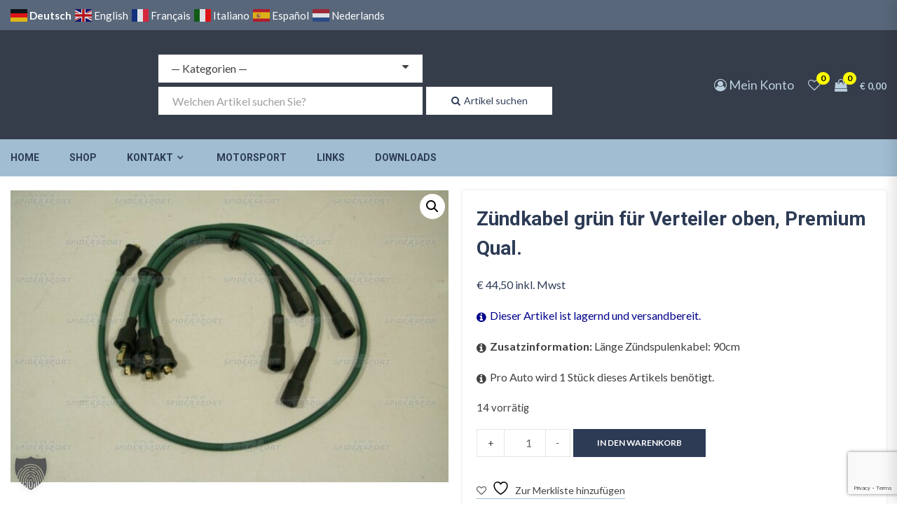

--- FILE ---
content_type: text/html; charset=utf-8
request_url: https://www.google.com/recaptcha/api2/anchor?ar=1&k=6Le3LawqAAAAAGv3E_rRkAxNMOXptHnLny4Dj7oE&co=aHR0cHM6Ly93d3cuYWxmYS1maWF0LXNwaWRlcnNwb3J0LmF0OjQ0Mw..&hl=en&v=PoyoqOPhxBO7pBk68S4YbpHZ&size=invisible&anchor-ms=20000&execute-ms=30000&cb=ghtpbe62n2v8
body_size: 48724
content:
<!DOCTYPE HTML><html dir="ltr" lang="en"><head><meta http-equiv="Content-Type" content="text/html; charset=UTF-8">
<meta http-equiv="X-UA-Compatible" content="IE=edge">
<title>reCAPTCHA</title>
<style type="text/css">
/* cyrillic-ext */
@font-face {
  font-family: 'Roboto';
  font-style: normal;
  font-weight: 400;
  font-stretch: 100%;
  src: url(//fonts.gstatic.com/s/roboto/v48/KFO7CnqEu92Fr1ME7kSn66aGLdTylUAMa3GUBHMdazTgWw.woff2) format('woff2');
  unicode-range: U+0460-052F, U+1C80-1C8A, U+20B4, U+2DE0-2DFF, U+A640-A69F, U+FE2E-FE2F;
}
/* cyrillic */
@font-face {
  font-family: 'Roboto';
  font-style: normal;
  font-weight: 400;
  font-stretch: 100%;
  src: url(//fonts.gstatic.com/s/roboto/v48/KFO7CnqEu92Fr1ME7kSn66aGLdTylUAMa3iUBHMdazTgWw.woff2) format('woff2');
  unicode-range: U+0301, U+0400-045F, U+0490-0491, U+04B0-04B1, U+2116;
}
/* greek-ext */
@font-face {
  font-family: 'Roboto';
  font-style: normal;
  font-weight: 400;
  font-stretch: 100%;
  src: url(//fonts.gstatic.com/s/roboto/v48/KFO7CnqEu92Fr1ME7kSn66aGLdTylUAMa3CUBHMdazTgWw.woff2) format('woff2');
  unicode-range: U+1F00-1FFF;
}
/* greek */
@font-face {
  font-family: 'Roboto';
  font-style: normal;
  font-weight: 400;
  font-stretch: 100%;
  src: url(//fonts.gstatic.com/s/roboto/v48/KFO7CnqEu92Fr1ME7kSn66aGLdTylUAMa3-UBHMdazTgWw.woff2) format('woff2');
  unicode-range: U+0370-0377, U+037A-037F, U+0384-038A, U+038C, U+038E-03A1, U+03A3-03FF;
}
/* math */
@font-face {
  font-family: 'Roboto';
  font-style: normal;
  font-weight: 400;
  font-stretch: 100%;
  src: url(//fonts.gstatic.com/s/roboto/v48/KFO7CnqEu92Fr1ME7kSn66aGLdTylUAMawCUBHMdazTgWw.woff2) format('woff2');
  unicode-range: U+0302-0303, U+0305, U+0307-0308, U+0310, U+0312, U+0315, U+031A, U+0326-0327, U+032C, U+032F-0330, U+0332-0333, U+0338, U+033A, U+0346, U+034D, U+0391-03A1, U+03A3-03A9, U+03B1-03C9, U+03D1, U+03D5-03D6, U+03F0-03F1, U+03F4-03F5, U+2016-2017, U+2034-2038, U+203C, U+2040, U+2043, U+2047, U+2050, U+2057, U+205F, U+2070-2071, U+2074-208E, U+2090-209C, U+20D0-20DC, U+20E1, U+20E5-20EF, U+2100-2112, U+2114-2115, U+2117-2121, U+2123-214F, U+2190, U+2192, U+2194-21AE, U+21B0-21E5, U+21F1-21F2, U+21F4-2211, U+2213-2214, U+2216-22FF, U+2308-230B, U+2310, U+2319, U+231C-2321, U+2336-237A, U+237C, U+2395, U+239B-23B7, U+23D0, U+23DC-23E1, U+2474-2475, U+25AF, U+25B3, U+25B7, U+25BD, U+25C1, U+25CA, U+25CC, U+25FB, U+266D-266F, U+27C0-27FF, U+2900-2AFF, U+2B0E-2B11, U+2B30-2B4C, U+2BFE, U+3030, U+FF5B, U+FF5D, U+1D400-1D7FF, U+1EE00-1EEFF;
}
/* symbols */
@font-face {
  font-family: 'Roboto';
  font-style: normal;
  font-weight: 400;
  font-stretch: 100%;
  src: url(//fonts.gstatic.com/s/roboto/v48/KFO7CnqEu92Fr1ME7kSn66aGLdTylUAMaxKUBHMdazTgWw.woff2) format('woff2');
  unicode-range: U+0001-000C, U+000E-001F, U+007F-009F, U+20DD-20E0, U+20E2-20E4, U+2150-218F, U+2190, U+2192, U+2194-2199, U+21AF, U+21E6-21F0, U+21F3, U+2218-2219, U+2299, U+22C4-22C6, U+2300-243F, U+2440-244A, U+2460-24FF, U+25A0-27BF, U+2800-28FF, U+2921-2922, U+2981, U+29BF, U+29EB, U+2B00-2BFF, U+4DC0-4DFF, U+FFF9-FFFB, U+10140-1018E, U+10190-1019C, U+101A0, U+101D0-101FD, U+102E0-102FB, U+10E60-10E7E, U+1D2C0-1D2D3, U+1D2E0-1D37F, U+1F000-1F0FF, U+1F100-1F1AD, U+1F1E6-1F1FF, U+1F30D-1F30F, U+1F315, U+1F31C, U+1F31E, U+1F320-1F32C, U+1F336, U+1F378, U+1F37D, U+1F382, U+1F393-1F39F, U+1F3A7-1F3A8, U+1F3AC-1F3AF, U+1F3C2, U+1F3C4-1F3C6, U+1F3CA-1F3CE, U+1F3D4-1F3E0, U+1F3ED, U+1F3F1-1F3F3, U+1F3F5-1F3F7, U+1F408, U+1F415, U+1F41F, U+1F426, U+1F43F, U+1F441-1F442, U+1F444, U+1F446-1F449, U+1F44C-1F44E, U+1F453, U+1F46A, U+1F47D, U+1F4A3, U+1F4B0, U+1F4B3, U+1F4B9, U+1F4BB, U+1F4BF, U+1F4C8-1F4CB, U+1F4D6, U+1F4DA, U+1F4DF, U+1F4E3-1F4E6, U+1F4EA-1F4ED, U+1F4F7, U+1F4F9-1F4FB, U+1F4FD-1F4FE, U+1F503, U+1F507-1F50B, U+1F50D, U+1F512-1F513, U+1F53E-1F54A, U+1F54F-1F5FA, U+1F610, U+1F650-1F67F, U+1F687, U+1F68D, U+1F691, U+1F694, U+1F698, U+1F6AD, U+1F6B2, U+1F6B9-1F6BA, U+1F6BC, U+1F6C6-1F6CF, U+1F6D3-1F6D7, U+1F6E0-1F6EA, U+1F6F0-1F6F3, U+1F6F7-1F6FC, U+1F700-1F7FF, U+1F800-1F80B, U+1F810-1F847, U+1F850-1F859, U+1F860-1F887, U+1F890-1F8AD, U+1F8B0-1F8BB, U+1F8C0-1F8C1, U+1F900-1F90B, U+1F93B, U+1F946, U+1F984, U+1F996, U+1F9E9, U+1FA00-1FA6F, U+1FA70-1FA7C, U+1FA80-1FA89, U+1FA8F-1FAC6, U+1FACE-1FADC, U+1FADF-1FAE9, U+1FAF0-1FAF8, U+1FB00-1FBFF;
}
/* vietnamese */
@font-face {
  font-family: 'Roboto';
  font-style: normal;
  font-weight: 400;
  font-stretch: 100%;
  src: url(//fonts.gstatic.com/s/roboto/v48/KFO7CnqEu92Fr1ME7kSn66aGLdTylUAMa3OUBHMdazTgWw.woff2) format('woff2');
  unicode-range: U+0102-0103, U+0110-0111, U+0128-0129, U+0168-0169, U+01A0-01A1, U+01AF-01B0, U+0300-0301, U+0303-0304, U+0308-0309, U+0323, U+0329, U+1EA0-1EF9, U+20AB;
}
/* latin-ext */
@font-face {
  font-family: 'Roboto';
  font-style: normal;
  font-weight: 400;
  font-stretch: 100%;
  src: url(//fonts.gstatic.com/s/roboto/v48/KFO7CnqEu92Fr1ME7kSn66aGLdTylUAMa3KUBHMdazTgWw.woff2) format('woff2');
  unicode-range: U+0100-02BA, U+02BD-02C5, U+02C7-02CC, U+02CE-02D7, U+02DD-02FF, U+0304, U+0308, U+0329, U+1D00-1DBF, U+1E00-1E9F, U+1EF2-1EFF, U+2020, U+20A0-20AB, U+20AD-20C0, U+2113, U+2C60-2C7F, U+A720-A7FF;
}
/* latin */
@font-face {
  font-family: 'Roboto';
  font-style: normal;
  font-weight: 400;
  font-stretch: 100%;
  src: url(//fonts.gstatic.com/s/roboto/v48/KFO7CnqEu92Fr1ME7kSn66aGLdTylUAMa3yUBHMdazQ.woff2) format('woff2');
  unicode-range: U+0000-00FF, U+0131, U+0152-0153, U+02BB-02BC, U+02C6, U+02DA, U+02DC, U+0304, U+0308, U+0329, U+2000-206F, U+20AC, U+2122, U+2191, U+2193, U+2212, U+2215, U+FEFF, U+FFFD;
}
/* cyrillic-ext */
@font-face {
  font-family: 'Roboto';
  font-style: normal;
  font-weight: 500;
  font-stretch: 100%;
  src: url(//fonts.gstatic.com/s/roboto/v48/KFO7CnqEu92Fr1ME7kSn66aGLdTylUAMa3GUBHMdazTgWw.woff2) format('woff2');
  unicode-range: U+0460-052F, U+1C80-1C8A, U+20B4, U+2DE0-2DFF, U+A640-A69F, U+FE2E-FE2F;
}
/* cyrillic */
@font-face {
  font-family: 'Roboto';
  font-style: normal;
  font-weight: 500;
  font-stretch: 100%;
  src: url(//fonts.gstatic.com/s/roboto/v48/KFO7CnqEu92Fr1ME7kSn66aGLdTylUAMa3iUBHMdazTgWw.woff2) format('woff2');
  unicode-range: U+0301, U+0400-045F, U+0490-0491, U+04B0-04B1, U+2116;
}
/* greek-ext */
@font-face {
  font-family: 'Roboto';
  font-style: normal;
  font-weight: 500;
  font-stretch: 100%;
  src: url(//fonts.gstatic.com/s/roboto/v48/KFO7CnqEu92Fr1ME7kSn66aGLdTylUAMa3CUBHMdazTgWw.woff2) format('woff2');
  unicode-range: U+1F00-1FFF;
}
/* greek */
@font-face {
  font-family: 'Roboto';
  font-style: normal;
  font-weight: 500;
  font-stretch: 100%;
  src: url(//fonts.gstatic.com/s/roboto/v48/KFO7CnqEu92Fr1ME7kSn66aGLdTylUAMa3-UBHMdazTgWw.woff2) format('woff2');
  unicode-range: U+0370-0377, U+037A-037F, U+0384-038A, U+038C, U+038E-03A1, U+03A3-03FF;
}
/* math */
@font-face {
  font-family: 'Roboto';
  font-style: normal;
  font-weight: 500;
  font-stretch: 100%;
  src: url(//fonts.gstatic.com/s/roboto/v48/KFO7CnqEu92Fr1ME7kSn66aGLdTylUAMawCUBHMdazTgWw.woff2) format('woff2');
  unicode-range: U+0302-0303, U+0305, U+0307-0308, U+0310, U+0312, U+0315, U+031A, U+0326-0327, U+032C, U+032F-0330, U+0332-0333, U+0338, U+033A, U+0346, U+034D, U+0391-03A1, U+03A3-03A9, U+03B1-03C9, U+03D1, U+03D5-03D6, U+03F0-03F1, U+03F4-03F5, U+2016-2017, U+2034-2038, U+203C, U+2040, U+2043, U+2047, U+2050, U+2057, U+205F, U+2070-2071, U+2074-208E, U+2090-209C, U+20D0-20DC, U+20E1, U+20E5-20EF, U+2100-2112, U+2114-2115, U+2117-2121, U+2123-214F, U+2190, U+2192, U+2194-21AE, U+21B0-21E5, U+21F1-21F2, U+21F4-2211, U+2213-2214, U+2216-22FF, U+2308-230B, U+2310, U+2319, U+231C-2321, U+2336-237A, U+237C, U+2395, U+239B-23B7, U+23D0, U+23DC-23E1, U+2474-2475, U+25AF, U+25B3, U+25B7, U+25BD, U+25C1, U+25CA, U+25CC, U+25FB, U+266D-266F, U+27C0-27FF, U+2900-2AFF, U+2B0E-2B11, U+2B30-2B4C, U+2BFE, U+3030, U+FF5B, U+FF5D, U+1D400-1D7FF, U+1EE00-1EEFF;
}
/* symbols */
@font-face {
  font-family: 'Roboto';
  font-style: normal;
  font-weight: 500;
  font-stretch: 100%;
  src: url(//fonts.gstatic.com/s/roboto/v48/KFO7CnqEu92Fr1ME7kSn66aGLdTylUAMaxKUBHMdazTgWw.woff2) format('woff2');
  unicode-range: U+0001-000C, U+000E-001F, U+007F-009F, U+20DD-20E0, U+20E2-20E4, U+2150-218F, U+2190, U+2192, U+2194-2199, U+21AF, U+21E6-21F0, U+21F3, U+2218-2219, U+2299, U+22C4-22C6, U+2300-243F, U+2440-244A, U+2460-24FF, U+25A0-27BF, U+2800-28FF, U+2921-2922, U+2981, U+29BF, U+29EB, U+2B00-2BFF, U+4DC0-4DFF, U+FFF9-FFFB, U+10140-1018E, U+10190-1019C, U+101A0, U+101D0-101FD, U+102E0-102FB, U+10E60-10E7E, U+1D2C0-1D2D3, U+1D2E0-1D37F, U+1F000-1F0FF, U+1F100-1F1AD, U+1F1E6-1F1FF, U+1F30D-1F30F, U+1F315, U+1F31C, U+1F31E, U+1F320-1F32C, U+1F336, U+1F378, U+1F37D, U+1F382, U+1F393-1F39F, U+1F3A7-1F3A8, U+1F3AC-1F3AF, U+1F3C2, U+1F3C4-1F3C6, U+1F3CA-1F3CE, U+1F3D4-1F3E0, U+1F3ED, U+1F3F1-1F3F3, U+1F3F5-1F3F7, U+1F408, U+1F415, U+1F41F, U+1F426, U+1F43F, U+1F441-1F442, U+1F444, U+1F446-1F449, U+1F44C-1F44E, U+1F453, U+1F46A, U+1F47D, U+1F4A3, U+1F4B0, U+1F4B3, U+1F4B9, U+1F4BB, U+1F4BF, U+1F4C8-1F4CB, U+1F4D6, U+1F4DA, U+1F4DF, U+1F4E3-1F4E6, U+1F4EA-1F4ED, U+1F4F7, U+1F4F9-1F4FB, U+1F4FD-1F4FE, U+1F503, U+1F507-1F50B, U+1F50D, U+1F512-1F513, U+1F53E-1F54A, U+1F54F-1F5FA, U+1F610, U+1F650-1F67F, U+1F687, U+1F68D, U+1F691, U+1F694, U+1F698, U+1F6AD, U+1F6B2, U+1F6B9-1F6BA, U+1F6BC, U+1F6C6-1F6CF, U+1F6D3-1F6D7, U+1F6E0-1F6EA, U+1F6F0-1F6F3, U+1F6F7-1F6FC, U+1F700-1F7FF, U+1F800-1F80B, U+1F810-1F847, U+1F850-1F859, U+1F860-1F887, U+1F890-1F8AD, U+1F8B0-1F8BB, U+1F8C0-1F8C1, U+1F900-1F90B, U+1F93B, U+1F946, U+1F984, U+1F996, U+1F9E9, U+1FA00-1FA6F, U+1FA70-1FA7C, U+1FA80-1FA89, U+1FA8F-1FAC6, U+1FACE-1FADC, U+1FADF-1FAE9, U+1FAF0-1FAF8, U+1FB00-1FBFF;
}
/* vietnamese */
@font-face {
  font-family: 'Roboto';
  font-style: normal;
  font-weight: 500;
  font-stretch: 100%;
  src: url(//fonts.gstatic.com/s/roboto/v48/KFO7CnqEu92Fr1ME7kSn66aGLdTylUAMa3OUBHMdazTgWw.woff2) format('woff2');
  unicode-range: U+0102-0103, U+0110-0111, U+0128-0129, U+0168-0169, U+01A0-01A1, U+01AF-01B0, U+0300-0301, U+0303-0304, U+0308-0309, U+0323, U+0329, U+1EA0-1EF9, U+20AB;
}
/* latin-ext */
@font-face {
  font-family: 'Roboto';
  font-style: normal;
  font-weight: 500;
  font-stretch: 100%;
  src: url(//fonts.gstatic.com/s/roboto/v48/KFO7CnqEu92Fr1ME7kSn66aGLdTylUAMa3KUBHMdazTgWw.woff2) format('woff2');
  unicode-range: U+0100-02BA, U+02BD-02C5, U+02C7-02CC, U+02CE-02D7, U+02DD-02FF, U+0304, U+0308, U+0329, U+1D00-1DBF, U+1E00-1E9F, U+1EF2-1EFF, U+2020, U+20A0-20AB, U+20AD-20C0, U+2113, U+2C60-2C7F, U+A720-A7FF;
}
/* latin */
@font-face {
  font-family: 'Roboto';
  font-style: normal;
  font-weight: 500;
  font-stretch: 100%;
  src: url(//fonts.gstatic.com/s/roboto/v48/KFO7CnqEu92Fr1ME7kSn66aGLdTylUAMa3yUBHMdazQ.woff2) format('woff2');
  unicode-range: U+0000-00FF, U+0131, U+0152-0153, U+02BB-02BC, U+02C6, U+02DA, U+02DC, U+0304, U+0308, U+0329, U+2000-206F, U+20AC, U+2122, U+2191, U+2193, U+2212, U+2215, U+FEFF, U+FFFD;
}
/* cyrillic-ext */
@font-face {
  font-family: 'Roboto';
  font-style: normal;
  font-weight: 900;
  font-stretch: 100%;
  src: url(//fonts.gstatic.com/s/roboto/v48/KFO7CnqEu92Fr1ME7kSn66aGLdTylUAMa3GUBHMdazTgWw.woff2) format('woff2');
  unicode-range: U+0460-052F, U+1C80-1C8A, U+20B4, U+2DE0-2DFF, U+A640-A69F, U+FE2E-FE2F;
}
/* cyrillic */
@font-face {
  font-family: 'Roboto';
  font-style: normal;
  font-weight: 900;
  font-stretch: 100%;
  src: url(//fonts.gstatic.com/s/roboto/v48/KFO7CnqEu92Fr1ME7kSn66aGLdTylUAMa3iUBHMdazTgWw.woff2) format('woff2');
  unicode-range: U+0301, U+0400-045F, U+0490-0491, U+04B0-04B1, U+2116;
}
/* greek-ext */
@font-face {
  font-family: 'Roboto';
  font-style: normal;
  font-weight: 900;
  font-stretch: 100%;
  src: url(//fonts.gstatic.com/s/roboto/v48/KFO7CnqEu92Fr1ME7kSn66aGLdTylUAMa3CUBHMdazTgWw.woff2) format('woff2');
  unicode-range: U+1F00-1FFF;
}
/* greek */
@font-face {
  font-family: 'Roboto';
  font-style: normal;
  font-weight: 900;
  font-stretch: 100%;
  src: url(//fonts.gstatic.com/s/roboto/v48/KFO7CnqEu92Fr1ME7kSn66aGLdTylUAMa3-UBHMdazTgWw.woff2) format('woff2');
  unicode-range: U+0370-0377, U+037A-037F, U+0384-038A, U+038C, U+038E-03A1, U+03A3-03FF;
}
/* math */
@font-face {
  font-family: 'Roboto';
  font-style: normal;
  font-weight: 900;
  font-stretch: 100%;
  src: url(//fonts.gstatic.com/s/roboto/v48/KFO7CnqEu92Fr1ME7kSn66aGLdTylUAMawCUBHMdazTgWw.woff2) format('woff2');
  unicode-range: U+0302-0303, U+0305, U+0307-0308, U+0310, U+0312, U+0315, U+031A, U+0326-0327, U+032C, U+032F-0330, U+0332-0333, U+0338, U+033A, U+0346, U+034D, U+0391-03A1, U+03A3-03A9, U+03B1-03C9, U+03D1, U+03D5-03D6, U+03F0-03F1, U+03F4-03F5, U+2016-2017, U+2034-2038, U+203C, U+2040, U+2043, U+2047, U+2050, U+2057, U+205F, U+2070-2071, U+2074-208E, U+2090-209C, U+20D0-20DC, U+20E1, U+20E5-20EF, U+2100-2112, U+2114-2115, U+2117-2121, U+2123-214F, U+2190, U+2192, U+2194-21AE, U+21B0-21E5, U+21F1-21F2, U+21F4-2211, U+2213-2214, U+2216-22FF, U+2308-230B, U+2310, U+2319, U+231C-2321, U+2336-237A, U+237C, U+2395, U+239B-23B7, U+23D0, U+23DC-23E1, U+2474-2475, U+25AF, U+25B3, U+25B7, U+25BD, U+25C1, U+25CA, U+25CC, U+25FB, U+266D-266F, U+27C0-27FF, U+2900-2AFF, U+2B0E-2B11, U+2B30-2B4C, U+2BFE, U+3030, U+FF5B, U+FF5D, U+1D400-1D7FF, U+1EE00-1EEFF;
}
/* symbols */
@font-face {
  font-family: 'Roboto';
  font-style: normal;
  font-weight: 900;
  font-stretch: 100%;
  src: url(//fonts.gstatic.com/s/roboto/v48/KFO7CnqEu92Fr1ME7kSn66aGLdTylUAMaxKUBHMdazTgWw.woff2) format('woff2');
  unicode-range: U+0001-000C, U+000E-001F, U+007F-009F, U+20DD-20E0, U+20E2-20E4, U+2150-218F, U+2190, U+2192, U+2194-2199, U+21AF, U+21E6-21F0, U+21F3, U+2218-2219, U+2299, U+22C4-22C6, U+2300-243F, U+2440-244A, U+2460-24FF, U+25A0-27BF, U+2800-28FF, U+2921-2922, U+2981, U+29BF, U+29EB, U+2B00-2BFF, U+4DC0-4DFF, U+FFF9-FFFB, U+10140-1018E, U+10190-1019C, U+101A0, U+101D0-101FD, U+102E0-102FB, U+10E60-10E7E, U+1D2C0-1D2D3, U+1D2E0-1D37F, U+1F000-1F0FF, U+1F100-1F1AD, U+1F1E6-1F1FF, U+1F30D-1F30F, U+1F315, U+1F31C, U+1F31E, U+1F320-1F32C, U+1F336, U+1F378, U+1F37D, U+1F382, U+1F393-1F39F, U+1F3A7-1F3A8, U+1F3AC-1F3AF, U+1F3C2, U+1F3C4-1F3C6, U+1F3CA-1F3CE, U+1F3D4-1F3E0, U+1F3ED, U+1F3F1-1F3F3, U+1F3F5-1F3F7, U+1F408, U+1F415, U+1F41F, U+1F426, U+1F43F, U+1F441-1F442, U+1F444, U+1F446-1F449, U+1F44C-1F44E, U+1F453, U+1F46A, U+1F47D, U+1F4A3, U+1F4B0, U+1F4B3, U+1F4B9, U+1F4BB, U+1F4BF, U+1F4C8-1F4CB, U+1F4D6, U+1F4DA, U+1F4DF, U+1F4E3-1F4E6, U+1F4EA-1F4ED, U+1F4F7, U+1F4F9-1F4FB, U+1F4FD-1F4FE, U+1F503, U+1F507-1F50B, U+1F50D, U+1F512-1F513, U+1F53E-1F54A, U+1F54F-1F5FA, U+1F610, U+1F650-1F67F, U+1F687, U+1F68D, U+1F691, U+1F694, U+1F698, U+1F6AD, U+1F6B2, U+1F6B9-1F6BA, U+1F6BC, U+1F6C6-1F6CF, U+1F6D3-1F6D7, U+1F6E0-1F6EA, U+1F6F0-1F6F3, U+1F6F7-1F6FC, U+1F700-1F7FF, U+1F800-1F80B, U+1F810-1F847, U+1F850-1F859, U+1F860-1F887, U+1F890-1F8AD, U+1F8B0-1F8BB, U+1F8C0-1F8C1, U+1F900-1F90B, U+1F93B, U+1F946, U+1F984, U+1F996, U+1F9E9, U+1FA00-1FA6F, U+1FA70-1FA7C, U+1FA80-1FA89, U+1FA8F-1FAC6, U+1FACE-1FADC, U+1FADF-1FAE9, U+1FAF0-1FAF8, U+1FB00-1FBFF;
}
/* vietnamese */
@font-face {
  font-family: 'Roboto';
  font-style: normal;
  font-weight: 900;
  font-stretch: 100%;
  src: url(//fonts.gstatic.com/s/roboto/v48/KFO7CnqEu92Fr1ME7kSn66aGLdTylUAMa3OUBHMdazTgWw.woff2) format('woff2');
  unicode-range: U+0102-0103, U+0110-0111, U+0128-0129, U+0168-0169, U+01A0-01A1, U+01AF-01B0, U+0300-0301, U+0303-0304, U+0308-0309, U+0323, U+0329, U+1EA0-1EF9, U+20AB;
}
/* latin-ext */
@font-face {
  font-family: 'Roboto';
  font-style: normal;
  font-weight: 900;
  font-stretch: 100%;
  src: url(//fonts.gstatic.com/s/roboto/v48/KFO7CnqEu92Fr1ME7kSn66aGLdTylUAMa3KUBHMdazTgWw.woff2) format('woff2');
  unicode-range: U+0100-02BA, U+02BD-02C5, U+02C7-02CC, U+02CE-02D7, U+02DD-02FF, U+0304, U+0308, U+0329, U+1D00-1DBF, U+1E00-1E9F, U+1EF2-1EFF, U+2020, U+20A0-20AB, U+20AD-20C0, U+2113, U+2C60-2C7F, U+A720-A7FF;
}
/* latin */
@font-face {
  font-family: 'Roboto';
  font-style: normal;
  font-weight: 900;
  font-stretch: 100%;
  src: url(//fonts.gstatic.com/s/roboto/v48/KFO7CnqEu92Fr1ME7kSn66aGLdTylUAMa3yUBHMdazQ.woff2) format('woff2');
  unicode-range: U+0000-00FF, U+0131, U+0152-0153, U+02BB-02BC, U+02C6, U+02DA, U+02DC, U+0304, U+0308, U+0329, U+2000-206F, U+20AC, U+2122, U+2191, U+2193, U+2212, U+2215, U+FEFF, U+FFFD;
}

</style>
<link rel="stylesheet" type="text/css" href="https://www.gstatic.com/recaptcha/releases/PoyoqOPhxBO7pBk68S4YbpHZ/styles__ltr.css">
<script nonce="2OgaAxeHC79cWLDThRQzkQ" type="text/javascript">window['__recaptcha_api'] = 'https://www.google.com/recaptcha/api2/';</script>
<script type="text/javascript" src="https://www.gstatic.com/recaptcha/releases/PoyoqOPhxBO7pBk68S4YbpHZ/recaptcha__en.js" nonce="2OgaAxeHC79cWLDThRQzkQ">
      
    </script></head>
<body><div id="rc-anchor-alert" class="rc-anchor-alert"></div>
<input type="hidden" id="recaptcha-token" value="[base64]">
<script type="text/javascript" nonce="2OgaAxeHC79cWLDThRQzkQ">
      recaptcha.anchor.Main.init("[\x22ainput\x22,[\x22bgdata\x22,\x22\x22,\[base64]/[base64]/[base64]/KE4oMTI0LHYsdi5HKSxMWihsLHYpKTpOKDEyNCx2LGwpLFYpLHYpLFQpKSxGKDE3MSx2KX0scjc9ZnVuY3Rpb24obCl7cmV0dXJuIGx9LEM9ZnVuY3Rpb24obCxWLHYpe04odixsLFYpLFZbYWtdPTI3OTZ9LG49ZnVuY3Rpb24obCxWKXtWLlg9KChWLlg/[base64]/[base64]/[base64]/[base64]/[base64]/[base64]/[base64]/[base64]/[base64]/[base64]/[base64]\\u003d\x22,\[base64]\\u003d\\u003d\x22,\[base64]/[base64]/DpcOXwrwSbyjDhhwLC8OwSsO6w78TwrrCpcOhK8ORw7LDgWbDsS3CiFbCtGvDlMKSBF/DuQpnNXrChsOnwqzDh8Klwq/CuMOdwprDkCRteCx2wovDrxlRY2oSA1spUsOZwobClRE1wqXDnz1SwqBHRMKuJMOrwqXCs8OpRgnDhsKXEVIqwpfDicOHezMFw49DWcOqwp3Dv8OTwqc7w7FRw5/Cl8KdIMO0K0AyLcOkwocZwrDCucKDdsOXwrfDulbDtsK7dsKyUcK0w45xw4XDhQdQw5LDnsOAw4fDklHCjMOndsK6Pm9UMxQVZxNbw6Foc8K8CsO2w4DCq8ORw7PDqwnDvsKuAlLCoELCtsO6wo50GzUawr10w754w43CscOfw4DDu8KZRsOIE3Ulw4gQwrZtwqQNw7/[base64]/[base64]/CnhtpwpbCl8OsembCnC02LzEvw7BPOMKCTRQXw6R4w7jDpsOaA8KCTsOfdwDDk8KMXSzCqcKMMGo2PsO/[base64]/CvMKlXwDDnsOHwrMFw4cqwp7CqDIGT8KlPx5FZEDCtcKdJC0QwoHDv8KpAsOAw5fCiB85OMKbUsKvw5LClF4ifGbCiGRJTMKLOcKIw49rdDbCusOoCgtDXxtPYzZBDsOJHGHDgxvDq0Ezwr7DrWw2w6dDwrvDjk/[base64]/[base64]/[base64]/wpMNFE/DuAp5wocYKMOtMnN0wpzDkXPClcOLwpE0TMKKwoHCoio8w4cLDcOnWBzDg0LDilMjUyrCjMOdw4XDqjYpX0E9YsKPwoQwwp16w5HDkGg7OQnCrA/DlsKRGCTDkMKpw6V3w7gxw5Vtwo9OA8KdTFMAa8OcwonDrnEmw6DCs8OuwoE3LsKPfcO5wpkUwoXCplbCvcOzw7fDnMKDwo1mw7fDkcKTVzVBw5fCi8K9w5cpUMOSajgTw5sCZ2TDkcOvw6tcXsOBewBKw6XCgUhgOk9fBMKXwpzDnlhnw7spTsKLDMOQwr/DoHvCrADCm8OJVMOGUhnDpMKvwr/Cik0Pwqpxw5QfJcKwwodjZFPCuWAaeAVJZsKbwrPCjQ1KCQczw7XCu8OTY8OYw5zDsiLDjEfCqMOvwpcAWGhSw6wiH8KWMMOaw5jDq1YrZMKpwpNRMcK8wqHDuwnDoH3CmX9ecMO2w4U/wpJaw6FeelvCuMOARWI1FcKZD3k4wqxQDFrCnMOxwqkTa8OlwqYVwr3DqMK3w4A4w53CqGTCiMO2wqUuw4zDicKwwrNDwrF+AMKjIsOdNgRRwrHDncOcw77CqX7DlgNrwrDDlmN+FsOFBEwXw5YCwoF7OD7Dj3dSw4Bmwp3Cs8OOwr3CkSs1DsKcwq/Dv8KbC8ODbsOsw7o3w6XDvsOKesOjW8ODUsKfSAbCvTFww5jCpsOxw53DpAnDnsO1w61LUXTDmCxhw7hkZ1nCjwPDpMO5QlFyVcKSDsKHwpXDh2V/w7DCvwfDshvDncOVwoIpemTCu8KoMRtzwqw/wrEww7PCuMK4VB09wo7CrsKtw6sHZWTCmMOZwpTCmAJPw4fDkMKIFzFDUMK8HsOPw73DsDzClcOZwp/CisKHHsOLS8KhLcOJw4jCtkfDiktdwonCjgBKZxkqwqNiR1M/w67CokDDucOmK8Ocb8KWVcOAwq3Cq8KMT8OdwoXDucOySMOtw5TDnsK9LxjCli/[base64]/DusK5YinDpMKlw7oeN8K1w47CpsO8N2ZUaB/DnAotdcKwMxbDjsOcw6DCkcOkK8O3w6VlNMOIY8KHB0UsKgbDqyB5w6sMwrbDqcOXV8O8asOdQCJFeALConoDwqvDuDPDuTodXEA3wo94UsKnw5N3BBzCl8O8XcK9CcOtaMKOY0dgSjvDl3LDhMO9eMK5XcO0w7TCvQvCmMKwQTUQOG/ChsKFXzcRJVAPZMKJw4PDrEzDrh3DoCEUwqdmwrjChC3ClTcTe8KqwqvDtl3DtcOHETfCs352wr7Du8KAwrt/[base64]/[base64]/JMOsIMKEwpfCjQzDtlVpwrrCocO4woMvwqY1w7fCgsKXRALDmA95QlLDsBvCiBfDsRlPJTrCnMODMlZaw5bCml/DhsOnAMK9PHl2OcOvZsKLw63CklrCp8K7HMOdw5PCpsKzw5NqYHbCo8Kow7N/wprDicO+AcKLYsOJwojDlcO0wrA5Z8OvesKIUMOGwqoaw7RUf24ndRbCucKjJmfDisK2w45/w43Dg8O0RUDDhFZvwpPCrwUbKktcDsK1I8OGWDJGw4vDkFZ1w43CkShaBsKTSAvDlsOiwqkowpxOwrIrw7LCnsKEwqPDpmvCkU5hw4JPTcOebUfDvcO4KcORNwbDpClBw7XCnUTCt8O6w77CrGUcRQDCuMKCw7hBSsKXwod5wo/DnzzDvDBQw50hw5F/wovDrjQhw40gasOTdRFpfB3DtsOddR3CnMO3wpR9wqtQwq7Dt8Oiw4RoQMO3w7FfJD/CjsKaw5AfwrsZSsOIwpN/LcKEwp/CgD/[base64]/DhhgtXsK3wqt0wrvCl01kesKgw7Rhw5HCmcKnwqgAwqUuYBdXw713ARzDqMO8wqgfwrnCuTwIw69ARQdAA13Cjlh9wqHDhsKRbcKkB8OlV1rCr8K1w7bDpsKYw5MfwoABF3/CvBzDk05dwqnDkTgWclDCrlZ7dkA7wozDj8Kgw598w57ClMOqUMOdH8K4esKJPFUIwoXDmRnClRDDuCfCmH7CvcKhAsKWRjUXWU9QFMKEw5EFw65AX8Ojwo/DrnMvJRkSwrnCuysJZhvCoTd/wofCnh4jM8KXNMOvw4TDgxFAwo0owpLCrMO1woPDvmUpwo0Iw59fwrjCpD8YwooIDwUXwrUBTMOKw6TDiFITw6YPF8O/wo/CoMODwpXCuHpafnsvOCvCgsKxUwbDuhNGIsOyOcOqwqQ8w7jDtsOrAGF6Z8OdIcOaG8KywpRJwpTCp8O9AMOtcsOOw7FjA2VMw7Z7w6VqaGQ7QWLDtcKmcU/CicKjwo/Dqk3Ds8K+woXDrjQmVh4yw4nDmMOHKEwgw5FFLCIAGj7DqxNmwqvCl8OsAmAlR3Etw5rCugLCqD/CkMK4w73CugBGw7llw5g9AcOBw43Duld+wr40IExlwpkOA8OvYDvCvx81w58/w7vCjHpeOR12wr8qKcOgP1RTNMKXccK/Fn1LwqfDlcKpwplQAHfCkBHCl2PDg3JKMDnCrAzCjsKSZsOiw7U7Gz4dwpEfPCDDkydXVHxTIjkyJw4UwqB6w6RBw7w/LMKwJMOxVW7CihIFGHfCusKpworCjsOhwrNUK8OEIU3DrCXDglMOwo9WcsKvYxNAwqsfwp3CpMKhwrVMWhI6woY1Gk3DosKxXgIiaEw+RUhlUQ13wr1XwrnCkRE/w6wRw4QWwosow7w3w6UUwr04w7vDnhfChzdgw7bDiG1kDVo4DHkhwrU7P1UnUm/DhsO5w7vDlULDgkPCkxLCp2ltVSVxY8OqwrTDoCdiXcOew7kfwo7Dv8Obw5EbwpYfEMOwHMOpFSnCmcOFwoR+JcOTw65jwpLCmw3Dk8O3JTPCgVQsUy/CocOme8K6w4cTw7rDgMOcw5TCusKPE8ObwpUIw7HCpi7ChsOKwo7Dj8K7wqJ0wrlSW3QLwpkTNcKsNMOAwqU/w77Cg8OUw6grXWjCicOqw7LDt13Dk8KRRMOlw6XDg8Ktw4HCgcO1wq3CnAofeEw8KcOiTHbDpSzDjH4LWnsSd8ODwp/DvsKSfsKWw5wrEsKXOsO7wrlpwq40ZMKDw6UOwpzCrnAoRnE0w6HCqDbDm8KZNWrChsKOwqc7wrnClAPDnzgPw4sVJsK2wrkHwrESKEnCvsKgw6kPwprDkj/CiFZjAwTCtsOmLR03woYgwrdJbiLDoAjDp8KQw4V8w7fDnnJgw4AAwrluMFTCqsKCwqImwoYzwoRIw6JAw5Fjw6osbR5kw5/[base64]/[base64]/[base64]/[base64]/CoMOkSyJXSjfCqC4hfsKbQcKaNgAPw4LDt17DscO5I8KweMKiOMOTFsKvKMOywrVqwpN6OD/DhgQ/GHnDlw3DgjIKw4saXzJxdR0FKSvCtcKPTcO7O8OCwoHDkRzDuD3DvsKAw5rCm1xXwpPCscK+w7woHMKsUMKlwo3ChjrCiB7Dum1Vb8KnbwjDry5fRMKpw7Mjwqlef8KZPTQ+w5rDhD1zUV8tw7vDh8OEPinCpsKMwoDDv8O/wpA4BWY+wqHCusKRwoJ8PcKzwr3DocKWdsO4wq7CncKWw7DCgW0ebcKewoBBwqVYEsK5w5rCksKEFXHCgMOvYwvCuMKBOjzChMK4wpvCjHfDsRrCoMOPwq5Fw7zDg8OZCWTDnCzCviHCn8O/w7LDuRvDgmcVwrEiKsKjA8Kjw5zDkwPDiibDlSbDrBlPBng9w65FwqTCmgAQYcOnMMOCw6pOfxUPwrAHRUnDizfDi8OEw6TDisOPwqELwo0rw5tRacKawp4qwqrDtMK+w5IDw5DCoMKXQMKlSMOiB8K3MxAiwpQ7w5RkGsOPwpV9AC/[base64]/DgmDCoiTCmBVwJcK2ZsKoUMKnUsKew71tbcKwU2F6woRYZsKcwofDghtdN1lTT1gyw6bDtsKSw4YQfcK0JzclQBE6fMOuBg5ZdTdhUVdhwqwhHsOvw4slw7rCl8KMw78hQDgVZcKIw6BWwozDjcOEe8O/e8OXw5nCqcKNAVNfwqrCqcKdfMKSZsKqwqrDhMO5w4p0bEg/bMORfhVwOVEtw77Cq8KDdk01Q31SEsO9wp1Xw6VMw7svwqoLw6nCqgQWNMOLw5wvccOTwrbDviMbw4TDsXbCncKQT2rCqcOmaQcaw6Jew7Jyw6xuQ8Ksc8OXGFHCicOBNcKTdwAwdMOIwpQcw6xcL8Oia2Ydwp/CiGACAMKzMHfDuULCsMKDw6/DjltheMOGL8K/GlTDgcOUHXvCpMOJfjfDk8KLQTrDuMOZFVjCpBnDklnCvBXDtSrDtB1zw6fCusOfZcKvw5g+wot8woDCg8KOEV56LChpwqzDicKFw7ZYwojCoGTCnR8rIXnCpsKEQjzDgcKSGmDDncKaBXfDty/[base64]/DosKfw6tKScODwoDDo2UYfsKfEsOOKTg7w7d0bjnDq8KYY8Kaw7wKbcK7W33DllXCqsKkwq/CssKwwqB9IcKtScKAwqLDl8OBw6s/w6fCuzPCp8O4wokUYB1KBDwBwqPCgcKnRcKdasKrKm/[base64]/McO1w4PCkRLCt8OqVSzDl0ACdCBqRsKoSMKPRn7Dj3VFw7ksKDXDqcKfw6zCi8KmAwAcw4XDn2dVCQvCl8Knw7TCi8Oaw5zDmsKlw47Dm8K/wrUUbivClcKELF0MA8O7wooqw6bDn8OLw5LCvEnCjsKAwqjCpcKdwrFcasKlB3LDn8K1VsKWTcOEw5DDtxBXwqFWwpgMdMKyBx3DrcOOw6PCmFPDoMOdwrbCsMOKTxwJw4bCuMKJwpjDsH5Xw4hYaMKFw7gxe8OdwqlywrZ6WlhdOXDDrz9/Rl1Kw69OwqvDuMKiwqnDnxNpwr9NwqRDJE13wpfDnsOXBsOZYcKeKsK2XipFwrpgw4HCgwXDgzfDrkkifcOEwqtRLsKewqxww7zCnknDgE5awr3DtcOqwo3ClMOuMsKWwq7Dh8K/wrZBRMK2dS5Rw47ClsO6wrbCn3ERCQQ4EMKZBH3Cq8KrYiXDn8Kew6vDoMKaw6zCvMODb8OWw5bDp8KgScKeWcOKwqcfFHDCoXsSNsK+w5jClcKAXcKUBsOiw7MUU0jCr0/CgRF4GVBBcDguOVUswpwVw58twrrChsKbc8Kaw5rDlVt2EVF/XcKxVQPDuMKLw4zDgMKiUV/Ck8OxfyfDlsObXU7DhmFIwrrCui4Owp7DuGlkPBvCmMOiSEstZQFDwozDjkBIVzd4woQSBcO/wqgbd8KuwoYYwp4QXcOEwpTDtHkewpLDl2jCncOOV2nDpsKaQcOJQcK/[base64]/DnMKbw7wMQy7Ctghiw5/[base64]/wrAEw7XCmMKBwoJ2wqfCqWseWEENwosZw7fDtCLCmE9iwrjCuSZTJUPDtX5YwrPDqgbDpMOzeU1JMcOfw4fCjMKTw70PMMKrw6TCsw/CuwLDmnhiw6AzaEd5w59rwq4mw6cuF8K4dADDjsODdDLDgEXCmi/DksKebg0dw7jCvsOOejbDucKJWcOXwp4ccsOEw78uG095RVIEw5DCnMK2X8KZw7nDu8OEU8O/w7xyAcORI3bCg0TDo1jCkcKRwpLDmBUZwopfGMKSKMK/HMKzNsO8cBDDqcOswpEVDBLDlARmw5PCtytmw7FkZXhWw78sw5kbw53CkMKZUcKldCkUw6wXS8KXw4TDhMK8Y27CkD5Mw5oxwpzDj8OrQy/Dh8OcXgXCssKCwqbDs8O7wqXCisOeScOGKwTDosKxB8Ogwr4gV0LDpMO+w499JMK3wprChjojecK9SsKyw6PDscOJMz/DtMKUQMKhw4fDqCbCpgrDv8O8Gy8IwoXDicKMVQ0Wwpxywo0GTcOcwqhHb8KXwpHDrGjCnh4ZQsK0w5vConwVwrrDuwldw6Fzw70sw6orCnbDsR/DgnfDtcOKOMO/M8KXwpzCsMKjw6VuwrrDisK7GcOnw4lew55adjYXOTc6wobDnsK0AhzDjMOYWcKxOsKRBXXCnMK1wpzDsk4XdT7DvcKKdMO6wrYLfBjDkEJbwr/DuBvCrWLChcOfQcOVaWHDmzjCiRTDrsOCw6zCr8O6w53DszsBwqTDlsK3GMKcw5F7VcKbcsKVw61CGcKLwq8/[base64]/CiMOdAsOWw5nCuTobw79/[base64]/DuEvDsxDCs8Ojw7zDo8O8w4Euwq7DuXLDisK6Oy1/w6ZcwqrDnsOuwr/[base64]/DqR3CkcKjEcKfw4x1w6U4GMOtw6TDm23DpQbDtsOZZMOOF03DmB10I8ORJlJAw4bCq8OdZx/Dr8KYw5JBRnLCscKzw6HCmsOHw4pLQ0jCuiHCvcKGZhd1E8OjPcK7w7fCpsKqRlotwp5Zw4PCicOLacKWfcKkwrACZxzDv0AtaMOJw6l5w6fDv8OBZ8KUwp/[base64]/[base64]/wpLDtBZbwrpDVsOxeHPDkVDCkcOVwoVWwq7ClcO5w7jClcKkL3jDnsK9w6snOsOpwpXDkXsqwp8lKhA5wppow7/DmsOdRgQUw7E/w5nDrcKYN8KAw6s4w6ciGMORwoZ5wp3DgDUBPlxJwq0iw4XDlsKAwqPCvldFw7Zuw5TDiBbDucOlwq9DacOtIGXCuEkVL3rCv8OvfcOzw49mAXHCtVtJdMONw4PDuMOaw5DCpMKGwrjCtcOwJjDCp8KDbsKnwq/CiAdHIsOdw4PCm8KTwqXCvFzCisOOCiZ8TcOqNcKccg5iYMOiDh3Cp8KnD04/[base64]/DoC/CqyPDl8O2JxTDgkXDj8O/eF/CoFoIf8KQwqTDhSoBLxbCj8KOwqcPD11vwo/[base64]/[base64]/DgMOFwq3DmsO3wqsBRMO8PScIw5YOwqhPw5/[base64]/[base64]/CohMRw4rCt8Kub8KIwpnDjsKwwoTCscOUwpvCtcO2wq3Cg0nCj0/Cn8Kvw5xJPsObw4UJICHCjjstIk7DssO/ZMOJQcKWw6DClG5MSMOscDPDhMOvWsOQwo40w584wrpnJ8KAwr1OM8OpSjsNwp1Qw7XDoR3DqE90BXrCimnDm2NWw7Q3wpzCkF46wqnDn8KAwoUAEVLDgjDDqsK/MUDCicOTwpAsbMOIwpDDpGMOw6s/w6TClsOLw5Rdw5BTCQrCtmkkwpB1wpLDiMKGNFnCiX05O0fCv8O0wpYtw6LCh1zDm8Otw7XCuMK4PlAfwpBfwrsCH8O5fcKSw6TCocOvwpnCicOWw6ooTkPCkltQLEhiw4ljYsK5w5BPwrNiw5nCo8KZbMOiWznCmFLCmR/CosOVOh8yw5bDt8O7URbCo1EwwofDq8Ksw5zDpn8owpQCBFbClcOvwrZNwoFNw5kLwqzCj2jDucO/R3vDhnoMRxXClsKswqrCgMKIMQhkwoXDvMKuw6FCw5E1w7Z1Aj7Dlk3DkMKjwoLDqMK7wqs1w5TDgRjCrwZaw6XDhsKEVl5Rw741w4DCqEoBXsOBVcOZd8OMc8OtwrrDvF/DqcOww5/DllsJacKqJ8O+AjPDlwdoWMKeTcK1wo3DhmUIdATDocKQw7DDrcKAwoISJz3ClAvCnAIHGUg4wo1KRcKuw63DscKxw5/ChMOAw4PCpMKeCMKww6oIAsOnIVM2WVrCvcOlw4khwoogwok3R8OMwq/[base64]/w5g/RHxXdFnCjsKQDmVUwo8Yw6s3w5nCtVXCusO5Jn7Dsj/Cm37DjTNZXnPDtTpRbQIrwpoiw7ENQTXCscOEw7fCrcObADovw4gDAcOzw6kpwrcDccKaw7bDmQl+w4FlwpbDkBB1w7hRwrvDjxrDsUnDrcOjw5zCkcOIa8O3wrTCjnQ4wqZjwrNnwpEQV8OXwoYTOGBxVB/ClGvDqsOdw4LChEHDs8KJAHfDhMKRw5/[base64]/wp9yaDTDhSnDrsOvTMOnb8OcwpDCiBsLfsOpVMOVwol8w4RJw4Vyw5NEDMKDZWLCsHRNw6ciPlV/EEfCrMKQwrZKZcKRw5rDtMKPw4xHSGZdJMOcwrF1w48BfB0EUh3CgMK4OSnDj8OKw6JYVRjDhMOowp7ChEXCjB7DjcKCGW/CsyZLaG7DqsOIwovCqcKDfcOHP1F0w78EwrHCjcO0w4PDnSMTWX1hHT1Dw5xhwqAaw74vUMKowqZpw6UowrPCvsO/[base64]/CullZwpgwfHPCgcKpScOmS8KkwqfDjMKMwoHCmAjDrGAOw4rCnsKXwrlqVsK1NnvCicOTeWXDkWF4w7VSwqIIB1PCuHJ0w6/CnMKswq0fwrs4wrnCjRpuW8K2woE+wplwwrc5Mg7Cl0HDqQ1EwqTCo8Kgwr7DuXQcwo82aS/Du0jDg8OVW8KvwpbDhCPDoMOzwr0rw6EKw5BNUkjChmsFEMO5wqMcYH/DsMKUwptcw4h/GcKTa8O+YRFUw7USw6t2wr0Cw7NHwpImwqLDu8OVTMOydcOwwrdObsKLWMK9wpFfwqvCmsOQw5/CsGfDssKjUxsRacKUwpPDs8O3DMO/wp/Cuh4sw6cuw615wrfDuC3DrcOrdMO6fMKFasOlK8O9D8O1wqLCli7DisKpw6nDp1DCnnbDuDrCmCPCpMOswpFsScO5GsKkfcKHw4ghwrxmwrUMwptvw5xbwqwMKkVTJ8Kqwqsww7TCjQdtLz5ZwrTCv3Qiw7Flw6cQwr/DicOJw7TCkDZmw4oWBMK+PMO8EcK/YMKnT27CjxcZLyt6wp/CicOGVMOZKjPDqcKrasO2w7VtwqjCo2jCpMOswqDCtw7Dv8K5w6HDlFrDrDXCrcOWw4XDqcKlEMOhBcK9w4h7H8KSwqMQw73Cp8KNV8OIw5rDj1J/[base64]/LsO9wqUJw71GTRZNN8OHwqwNw4XCiiwzNTXDiyEFwq/Dm8K2wrUGwqHCgABxa8OLFcKRVXF1wpQvw6XClsOLJcOuw5IJw6ghfsKbw7svXxhIB8KCM8K6w63DpcO1CsO7RkfDvHZ/PD8iA3AswrnDssOxGcKTZsO8w7rDrGvCmVvCr11Ww75AwrXDlV9HYjFYYMKncTVmw7zCtHHCicK9w7l0wpvCq8Kjw6/CvMOPw657wo/DslhVw4fCnsKHw63CsMOpw4LDkDgLwqBGw4rDiMKVwpLDl1zCsMO/w7ZES3s2MGPDhVVlfQjDvDHDjS92XcKQwo/DmW7CqXlhOsOMwppNU8KwDATCosObwr59NMOrHSPCr8K/woHDr8OPwoDCvxfCh086RRclw5rCqsOiGcKJVRRWPsOkw7chw6rCvsOJwo3Dl8KowpzDjsKUDVnCoksKwqxsw7TDlMKbbDXCpztqwogSw4bCgcOkw67CsFEbw5fCjjMNwr1zBXjDgMKyw7/CocOuFCVnTmlrworCh8O8JHrDmRp1w4bCrWAGwonDmMOgImrCjALCilPCujzCt8KERsKSwqYiNsK5BcObw5UYSMKMwqp/EcKKw4h6XC7Dt8KtZsOVw5RLw5hjMsK4wpXDj8O6wobDhsOYfAFvWlNfw6g4bkjCt0F0w5rDjXk1K1XCmsO8QgQrICrDusKfw7dFwqHDgXjCgHDCgGLDocO5dD96EUV/JH8LZ8K4w6ZKIxArQcOsdcKKGMOBw5VjbEAhbBhKwpfCpsOkQw4LJBzCkcKNw7BmwqrDm1UzwrglWDtkScOmwp5XE8KpCjpSwpzDg8OAwqo+wrtaw4srOcKxw5PCicOAYsODfFwXwpPDusO4wozDtU/DvVrDkMKoZMO+DV4+w6TChsKVwq8OGmB3wrXDrW7CosOhScKDwqJJSzDCiDnCj05mwqxrJjBPw6R/w6HDnMOfM1XCqEbChcOuZQXCpBHDusOHwp1owozCo8KuKz/[base64]/w6xiG8O9EsO3w6oxwrE6OcOYwrNMVj14W35aw6ofKxfDqkpowpbDoVjCjMKxWRbCvcKmwqXDssONwoA/wq50LjwHGAEzI8OAw4cQQnAmwr5sUMKuwpTCocOKTBTCvMKnw6gYdAbCjzkywrRZwrlEFcKzwp7CuT8yesOfw68ZwrvDiTHCs8O6EsKdP8OgBl3DkTbCvcOyw5jCixY0KMOxwp/[base64]/Cr8K0XGUiwqgaAsOvwpLDoEQTN8KaB8ObesKlw4nCiMOxwq7DlTwlFMKpC8Kual8gwp/DvsOAG8KuScKhQ1RBw7fDsGp0PTIww6vCqUnDvsOzw5fDtS/DpcKRLzTDvcKSFsOtw7LCsA0+acKbAcOnJ8KHJMOtw7XCpHLCq8OTTHNQw6ddAcKeSFYzAsKgDcO8w6vDu8Kzw7LCkMO+AcKoUwtUw4fCjMKHw71HwprDoE/CqcOlwp7Cr3rClhbCt38Aw6fDtWkow5zCozjCgGwhwofDkW/[base64]/ChlLCik3ChzhmC8KBwofCpBsewrNjw5jCgH94DGw+GgVbwonDkDjDhcOfXxDCocOgQSp/wrAFwpxvwqdQwo7DonQ9wqHDmyfCrcOKCGPCtA49wrXCtjYFfXTCuSRqSMOrbkTCtGM3w7DCsMKww4U/VUPDjG1ROMO9E8Oxw5LChQzCunLCiMO/fMKawpPCk8O1w5gmEyDDt8K9GsKkw6RCdMKZw5U5w6jCgsKBOsKKw6YHw61kXMObcGzDt8OWwox1w77Cj8KYw5HDh8OfPQXCncKJEjPCmXvCq0TCoMK/w6loRsOjSWpnAw1OFWQfw7vCoQEow6zDhGTDisOawqtGw5bCk146PAvDiBA5G2/Cly05w743Bj/CmcOfwq/CuRxLw7Bpw5jDqcKFwo/Ch2LCtsOEwoI7wrLCg8OJZMKEJjEhw5gZN8KWV8KsYAZuc8KWwpHCjlPDplJXwp5lNsKCwqnDr8Oiw6MHaMOtw5LCj3rCnW0ye1MAw71XK3vCssKFw4RWLhRlYlZcwqwXw748JMO3Fz1/w6Eww4twBiLCucOzw4Jpw4LDsBxEWMO0T0VNfMK2w73DgMOoKMKNJMOgHMKmw683S0UKwoJWOmjCkx7CncKsw6M8wr8NwqUmBEPCpsK7Rxs8wo3ChMKhwoQqw4jCjsOIw4pBLQE6w7gxw5/CqsK7LsOPwrd6NcKzw7kWLMOFw4RSPzLClFzClCDCn8KyXsO2w6XCjy11w5Mww6k/w4tZw4pDw4VuwrQHwq7CoxnCjTjCkRHCgFprwrB+XsKowr1HLzRtQywkw685wq5bwoHCllZdN8KZL8KWBsOowr/Dkz4fS8O0wqHCnMOhw5LCt8K4wo7Dsn9Zw4QPFwbCiMKOw41qDMKIc0BHwpEfRcOWwpDChmU4wrnChULDmsKew5U4DD/DqMKJwr43ADfCicOoCMO2F8Kww7gJw6smBBLDm8O8LsOFEMOTHzvDh1Iww5rClcOaNEHCrGzCiypHw5XCmQIHKMOCJMOQwp7Cvl4swo/Dp3nDpXrCiVnDrRDCkXLDnMKPwrkIV8KIcEnCqy/ClcOeAsOjWiHDlXzCjEPCtQbChsOpBCNLwrQGw5PDicKawrfDo13CicKmw6PCr8OVaXTCqCzDpsONM8K7asOsX8KofsK9w7/Dt8OFwo5WTF/Cq3rChsKeRMOXwofDo8OJIVt+A8OAw6puSy88w4ZdNBjCp8OPH8KZw5oNLsKZwr8Yw4fDs8OJw7rCjcOsw6PDqMKWVx/CgCE6w7XCkBvCqibCmsK8L8OdwoFjLsKxw5YkW8Opw7FeIlUPw5Bzwo3CjsKPw6rDt8OAHhIpScOwwqLCuTnCksOTX8KfwprDqsOiwqPClznDkMOYwrh/LcO/DFYhBcOEFQbDsWUoDsOkH8Kcw61AM8Oww5rCkkIjfWkFw5QDwq/Dv8Ovwp/ClcKiQyxibMK0wqMWwpnClgR+J8Klw4fCkMO1Tmx/GsK4wpoFwr3CpsOOcxvCtGrCuMKSw5d6w4rCkMKPccKHHz7CrcKaGmLDisOTwr3Cl8OQwrxUw7jDgcOZcMKgF8KxQXHCnsOIVsK4w4kXJyFow4bDssOgLH0fF8O2w4oywrjDvMORNsO/wrZow7Q/[base64]/cCIUO8O4w7UCKg/CoMKGeMKvXsKewqnCgsOawopyLsKSCcKBJm5Jc8KaXcKUE8Kxw4URVcOZw7TDvMOdWFnDjRvDgsKIF8K/wpA4wrLDpsObw6HCs8KyEUrDjMOdKUzDt8K5w5jCmsK6QEHCnsK0bcKNwrAswrjCucKbS1/[base64]/[base64]/[base64]/[base64]/P8Ohw5jDtmLCqijDnxtbK8Oww4zChX5aQADCu8KTMcOhw490w6hZw5XCgsKLHVAdVn8qOcKOe8ObLsOzVcOaaClHJi5ywq8pFsKoQcKTTMOQwpHDk8Oqw4wmwovDpAwaw6gVw4bDl8KmbcKLDmMTwpvCnTQfeENsbhA0w6NIN8K0w5PDlWTChl/Coxx6DcOJfsOTw4bDk8K3BgrCnsOJeXPCn8KKOMOSDiUBKsOtwpbCqMKdw6rCum3DosOUHcK6w6PDsMKyZ8KvGMKow5tPE3Erw7/ColzCucOvH1XDn3rDqHl3w6rDqDNoe8K/w4/CpUnCv01Ww5k8w7DCrA/CukHDrmLCssONEcO3w6oSaMOuEwvDssOMw6jCryoIO8KTw5jDvUrCuEtsAcKCRFDDiMK9SCDCjCPDn8OgPcO8wqZdGCDCqxbCjxhnw5TDt3XDl8OuwqwhDRZwRCRkEgJJHMO8w5QtIE/ClMOAw6/DqsKWw7TDp2TDrMKHw4LDrMODw4BdS1/DgkMbw6bDgMOQDcOCw7rDjT/CgkJFw5wBwr00YMOhwpTChcO4Fi5vDi/DmwdcwqrCosKpw7t4clTDhlc6w61zRcO6wqPCm3Uuw5NwW8O8wowuwrIRfT9kwpkLdjE7LyDCosOnw7gVw4nCt1pUW8K/I8KHw6R7RDXDniBGwqV2HcOLwqAKKQXDlsKCwpk4UC0swp/CmwtqM0dawqVgacO8CsOVNHpAcMOhJjrDr3LCuhktHAoETsOMw6TDtkpow70DNUgwwoBiYUDCgSrCmMOXNGJadMKRMsOswoMawoLCj8KpdkQ7w5/CjnxNwpolBMKfbw4YRhFgdcKvw4fDkcOHwr7DicOiw69Dw4cADiPCp8KuUVbDjDZ7wqc4L8KlwqrDjMKgw5zCnsKvwpIGwrVcw7/[base64]/LFFqC8KvKMKpwpDCmk0yNw3CscKww5vDogLDp8KXw57CrxxKw65lIMOJBiMJaMKCXsKmw6/DpyXCpEs7Cy/CnsKcNH1DS3VSw5LDisOhTcOMw5Ikw4MIFF1bZMKKZMKxw67Cr8KPYsOWw6wIwqXCpDPDrcKkwovDgkYfwqQAwqbDqMOvM0YUQ8ObP8KgdMKDwpZ2w60NNhvDmTMGYcKowqcTwrzDrQ/[base64]/wpHDpMOwwovCs8OUFMO6w4dxWGBsKkfCtsO5McOXwoNSw74Yw4vDmcKRw7RQw73CmsKTdMOKwoNcw6ozPcOGfybCuEnDindpw5DCgMK2Tz3Ch2hKAEbCgcOJdcOFwpAHwrHDusOieQhAHcKaZGV0FcOHd0/CoRJ9w5vDsG9ow4XCt1HCmzsBwoItwoDDl8Odwo/[base64]/[base64]/DpUnDuEbDrWzCkcKIw6bCgHAEd8KBwrHDhxpIwqzDnT7CpyHDvsKbZcKcPH7CjcOIw63Dj27DqgQAwp9Awr7Cs8K0EsKJR8OUdcKewpdQw6xtwro5wqoow7PDkk/Dn8K8wqvDtcO/w7/Dn8Oww5VfJCjCuHJ/[base64]/CncOIfhIEw484bE87ZFMyIh/DrsOgwp/DvUrDpFtQbjRlwpXCsDbDrR/Dn8KcCwPDocKJWhvCpcKDKTIfUCl2Blc8OlXDnDBXwqwcwqwKDcK/TMKewpbDkxlNKsOqT2XCscK9wo7CmMO7w5HDpsO3w4zCqj3DssK7LcK8wqlEw57CpG3DlADDolAYwoVqT8OnTnfDgcKqw6B6XsKgRVHCvxQ4w4DDo8ObUcKBw5loQMOGwrtYcsOiwrY6B8KpPMO/RgRbwonDr3vDi8KTNsO2worDv8OxwpZ7wp7CrkrCjMKzw7rCvkTCpcKNwqFvwpzDqj1Xw7h1G3vDoMKAwprCgS4eWcK9RsKlBgR/ZWTDv8KCw4TCo8Kywq5ZwqHDpMOTZhQdwo7CkH7Co8KuwrUgEcKOwq/DmsKaNhjDi8KhSVTCrxg8wrvDjCEHwoVswrYtw44Iw5HDj8OHM8Opw7QWSB08ZsOcw6lgwqhJXhVCBAzDol7CikR2w4/DpwZuCV8Qw49nw7jDuMO5DcKyw7HCv8KRBcKrasOGwq8Cwq3Dn0l1wp5ZwphCOMOww6PCk8OOckLCrMOuwoIFPcO4wpjDksKfEcOuwpxlcm/Du0ckw47CtjvDl8KhFcOFNEN+w6/CmAEiwqN+U8KPMU/DocKew7w4wq/Dt8KwUMO3w6kAacKXY8OrwqQiw4h3wrrDs8ODwqt8w7PCucKjw7bCnMKfG8Orw7MWT0gRfsKnUmDDumPCpRLDpMK+ZnMKwqV6w64Ww7DCi3Ubw6vCvsKDwqYjA8OQw6/DqxYgwol5T2bCr2cawoJXFwRSSijDoSlCN1kVw4Niw4Nyw5LCgcOVw6bDvlvDoDZUw6/CtDh5VhzCqsOzeQdFw4Z7QFHCkcOFwo/Cpk/DjMKdwoRQw5HDhsOBT8Ksw4kkwpTDt8OgBsKXIsKEw4jCoxPDk8OTQ8Kiwo91w6JGTsOyw7E7w6A3wrHDlyDDnkzDjV1TScKgSMKCEcKVw7Iqd2oGBcKlazbDqBFuHsK4wrxjBCw0wrrDtWPDmcK+bcOQwq/DhlvDncOqw7PCtG4lw4TClnzDjMOXw6k2bsKsNMOcw4zCnX5yJ8OBw6B/[base64]/wr/[base64]/w7wywoAbFmBDTsOsKsO0wow+aElKEFV/SMKtcVFUSADDu8KiwoY8wroUClPDgMO0YcOFIMK5w7vCr8KzDjUsw4DCsRESwr1JDsOCcsKVwpzCgFvCnMOpe8KKwqpHakXDu8Kbw79fwpQhw4bCtsOLSMK6dgwMccK7w6XDp8OOwqg2KcOyw4/CqsK4GmNpbsK8w48fwrsbRcOOw7gkw4kNccOLw68DwqAlJ8Oawrwtw7PDtTLDr3LDpcKrwqg/wpvDlzrDtlR0UcKYw5pCwqXCtMKRw7bCgkPDjcKjw4VnXErDgMO9w7fDnHHDi8OEwr3DnATCjsK1ScOReG5pE3bDuSPCnMKBXcKQI8KgQEpWTCNHw4sfw7nCmMK3MsOoU8Kbw6d8AR91wpJHHg/DkVN3cVvCtB3CosKmwofDicODw5lPCEPDkMKow4nDoHwEwq9lEsOewqfDlgbCuy5PN8OHw78gOgUcBMO0JMKQASnDq1PChxZkw5HCjGFlwpHDlx9rw4TDigw9eBs0LnPCgsKBLDB0d8KqTwofwqhvLik8XVB5TGA5w7TDkMK5wq/Dg0nDkh5Gwqk9w4vChV/CoMOFw6UVES4QAsOEw4XDhHdKw5PCs8ObZVDDmcKmPsKLwqkowpDDqH4cZzM1KWHDi1s+LsOrwo5jw4Zlwp51wpTCrcKYw41Mdw4xPcKewpESccKmV8O5IiDCpkscw5vCumPDpMK+CXfCoMODw53CsGR7w4nCnMKVbMKhw7/Co09bGTXCksOWw5fCg8OtZQx9f0kHccOxw6vCpMO5w4XCtWzDkBPCmsKUw43Ds3ZTYcK9OMOLUF4MXcOrwoVhwoQVZCrDp8KbGWdkcMK7wr/Crx9hw69JK08lWmjCiHjCqMKLwpDDp8O2NBPDkcKCw6DDr8KYCwFpAUbCr8OLQVXCjh0fwrV3w7NbU1XDuMOfwpByBDBUXcKIwoVcM8Kxw5kpHmt4IAnDm0IZBsOAwoNawqHCv1TCt8ObwqxHTcKpb2R/[base64]/[base64]/CgsOQAsKfRsKVwozCmxrCqsKgRMOPGloJw5/Dq8KFw4gaXcKIw6fDoE3DpsOTEMOaw5Etw4rDt8Ovwr7CnnIXw6AAw4jDv8OZO8Kww7rCkMKgSsOGLQ9/[base64]/DssOawp8bwqrDqUXCnMK7KsK9dQ/[base64]/[base64]/DogskF8OeUSLDvhHCgcKffnNbwqE2FW/Criduw5vDrEvDlcKCWnjCiMKHw7RhFcKuXsKhR07ClWAIwpzDtETCuMOgw5PCk8K+ZXhSwpNbw65sM8OGA8OmwoPCoWRew6XDnzBSw67DkkTCoEA8wpEcfsKLSMKzwoFgLwjDjQkZMcOHXWrCgsKjw59DwoxEw7khwp/DrMKQw43ChmjCgXFBIcOjTWESZkzDoD1kwq7CnirDs8OGBz8Nw5Q6A29jw5HCqsOOGFHCtWkPUsOJBMOHDsKiRsOmwotQwpXCtCk1HETDm3fDrmXDh34XWcO/woNuMsKMYmwsw4zDrMK3FwZALsO6e8KawqrDtXzCkUYtFzlfwpjCnEfDkWLDmnxZPgcfw6vCtBLDjcOSwopyw6R5DyREw5olTntqL8KSw4oxw5VCw6VbwoLCv8OIwo3DsUXDtQ3DhcOVbFlfG0/CtcOuwqDDsGDCoCNeVHDDn8OpZcOpw6lEYsKPw7LDo8KAP8OoIsOFwos7w7F0w7hbwp3CtErClwstT8KVw4VFw4kRJnZKwoUuwonDpcKmw6HDs0dkeMOdw7rDqnZ3wr7CoMOVa8OAEXDCrzDCjyPChsKoDUrDqsOdK8Osw4YZDjwiQFLDkcOBFG3Dkm8afy0BAQ/[base64]\\u003d\\u003d\x22],null,[\x22conf\x22,null,\x226Le3LawqAAAAAGv3E_rRkAxNMOXptHnLny4Dj7oE\x22,0,null,null,null,1,[21,125,63,73,95,87,41,43,42,83,102,105,109,121],[1017145,420],0,null,null,null,null,0,null,0,null,700,1,null,0,\[base64]/76lBhnEnQkZnOKMAhk\\u003d\x22,0,0,null,null,1,null,0,0,null,null,null,0],\x22https://www.alfa-fiat-spidersport.at:443\x22,null,[3,1,1],null,null,null,1,3600,[\x22https://www.google.com/intl/en/policies/privacy/\x22,\x22https://www.google.com/intl/en/policies/terms/\x22],\x22U+76x4EayxPqHHm0JvOuleV+B01p9UCf5szaCbf5J9Y\\u003d\x22,1,0,null,1,1768702615219,0,0,[2,182,162,160,27],null,[70,254,158],\x22RC-iQKRCzEmCO7E9A\x22,null,null,null,null,null,\x220dAFcWeA6Esw7N4M_VPmhqGOeoxQNcu9V_Zz3FGlL9qN8uHR090ZaiR3qYP2ckjWr725f0U3zwB7DsQGDfx3Z9ugR4OrWUuJgwkA\x22,1768785415176]");
    </script></body></html>

--- FILE ---
content_type: text/javascript
request_url: https://www.alfa-fiat-spidersport.at/wp-content/themes/westore/assets/wishlist.js?ver=6.9
body_size: 367
content:
(function (e) {
    "use strict";
    var n = window.AFTHEMES_JS || {};

        n.WishListActions = function () {

            e('.aft-product-buttons .yith-btn .yith-wcwl-add-button').on('click', function () {
                e(this).addClass('loading');
            });

            e('body').on('added_to_wishlist', function (event, el, el_wrap) {
                el_wrap.addClass('added').find('.yith-wcwl-add-button').removeClass('loading');
                n.UpdateWishlistCounter();
            });

            e('body').on('removed_from_wishlist', function () {
                n.UpdateWishlistCounter();
            });
        },


        n.UpdateWishlistCounter = function () {
            e.ajax({
                url: woocommerce_params.ajax_url,
                data: {
                    action: 'westore_update_wishlist_count'
                },
                dataType: 'json',
                beforeSend: function () {
                },
                success: function (data) {
                    if (data.count) {
                        e('.aft-wishlist .aft-woo-counter').html(data.count);
                    }
                },
                complete: function () {
                }
            });
        },

        e(document).ready(function () {
            n.WishListActions(), n.UpdateWishlistCounter();
        })
})(jQuery);